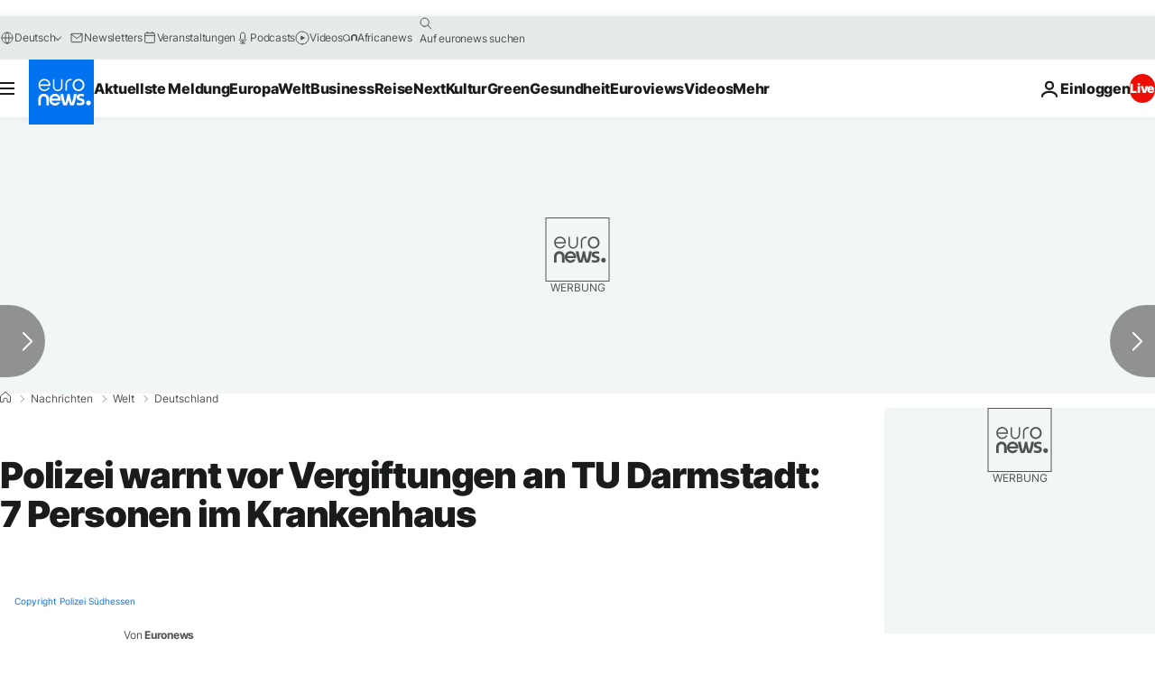

--- FILE ---
content_type: application/javascript
request_url: https://ml314.com/utsync.ashx?pub=&adv=&et=0&eid=84280&ct=js&pi=&fp=&clid=&if=0&ps=&cl=&mlt=&data=&&cp=https%3A%2F%2Fde.euronews.com%2F2021%2F08%2F23%2Fpolizei-warnt-vor-vergiftungen-an-tu-darmstadt-7-personen-im-krankenhaus&pv=1769026606694_95sujfjb1&bl=en-us@posix&cb=3557888&return=&ht=&d=&dc=&si=1769026606694_95sujfjb1&cid=&s=1280x720&rp=&v=2.8.0.252
body_size: 739
content:
_ml.setFPI('3658469304320393281');_ml.syncCallback({"es":true,"ds":true});_ml.processTag({ url: 'https://dpm.demdex.net/ibs:dpid=22052&dpuuid=3658469304320393281&redir=', type: 'img' });
_ml.processTag({ url: 'https://idsync.rlcdn.com/395886.gif?partner_uid=3658469304320393281', type: 'img' });
_ml.processTag({ url: 'https://match.adsrvr.org/track/cmf/generic?ttd_pid=d0tro1j&ttd_tpi=1', type: 'img' });
_ml.processTag({ url: 'https://ib.adnxs.com/getuid?https://ml314.com/csync.ashx%3Ffp=$UID%26person_id=3658469304320393281%26eid=2', type: 'img' });
